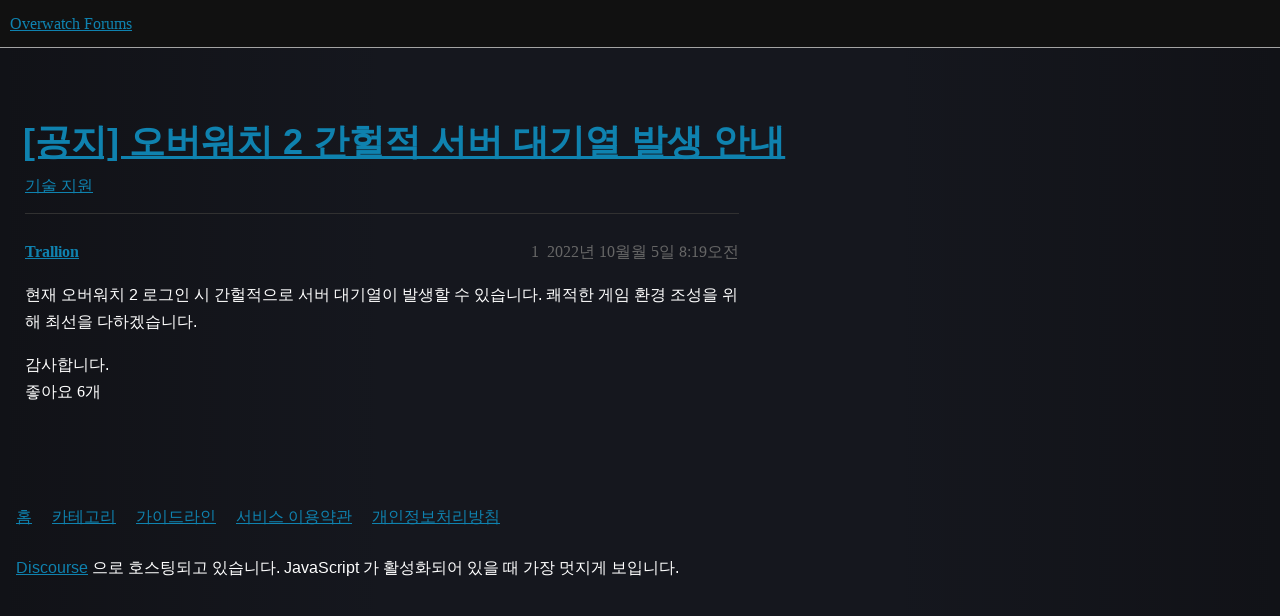

--- FILE ---
content_type: text/html; charset=utf-8
request_url: https://kr.forums.blizzard.com/ko/overwatch/t/%EA%B3%B5%EC%A7%80-%EC%98%A4%EB%B2%84%EC%9B%8C%EC%B9%98-2-%EA%B0%84%ED%97%90%EC%A0%81-%EC%84%9C%EB%B2%84-%EB%8C%80%EA%B8%B0%EC%97%B4-%EB%B0%9C%EC%83%9D-%EC%95%88%EB%82%B4/50173
body_size: 3074
content:
<!DOCTYPE html>
<html lang="ko">
  <head>
    <meta charset="utf-8">
    <title>[공지] 오버워치 2 간헐적 서버 대기열 발생 안내 - 기술 지원 - Overwatch Forums</title>
    <meta name="description" content="현재 오버워치 2 로그인 시 간헐적으로 서버 대기열이 발생할 수 있습니다. 쾌적한 게임 환경 조성을 위해 최선을 다하겠습니다. 
감사합니다.">
    <meta name="generator" content="Discourse 3.5.3 - https://github.com/discourse/discourse version 06240420f449ca21d11714eea0ba09125e0f0310">
<link rel="icon" type="image/png" href="https://d3q0exo1kbforn.cloudfront.net/optimized/1X/e9d52add3f186cd5f4c40b249ebec06ff3d847da_2_32x32.png">
<link rel="apple-touch-icon" type="image/png" href="https://d3q0exo1kbforn.cloudfront.net/optimized/1X/e9d52add3f186cd5f4c40b249ebec06ff3d847da_2_180x180.png">
<meta name="theme-color" media="all" content="#111111">

<meta name="color-scheme" content="dark">

<meta name="viewport" content="width=device-width, initial-scale=1.0, minimum-scale=1.0, viewport-fit=cover">
<meta name="discourse-base-uri" content="/ko/overwatch">
<link rel="canonical" href="https://kr.forums.blizzard.com/ko/overwatch/t/%EA%B3%B5%EC%A7%80-%EC%98%A4%EB%B2%84%EC%9B%8C%EC%B9%98-2-%EA%B0%84%ED%97%90%EC%A0%81-%EC%84%9C%EB%B2%84-%EB%8C%80%EA%B8%B0%EC%97%B4-%EB%B0%9C%EC%83%9D-%EC%95%88%EB%82%B4/50173" />

<link rel="search" type="application/opensearchdescription+xml" href="https://kr.forums.blizzard.com/ko/overwatch/opensearch.xml" title="Overwatch Forums Search">

    <link href="https://d2morwx6mmcofs.cloudfront.net/ko/overwatch/stylesheets/color_definitions_blizzard_2_3_2b2e4bb1ef29975498f04d9b80c691f3ef251c19.css?__ws=kr.forums.blizzard.com" media="all" rel="stylesheet" class="light-scheme" data-scheme-id="2"/>

<link href="https://d2morwx6mmcofs.cloudfront.net/ko/overwatch/stylesheets/common_66cade37730ecbf3d79638b03e697e8a709ec274.css?__ws=kr.forums.blizzard.com" media="all" rel="stylesheet" data-target="common"  />

  <link href="https://d2morwx6mmcofs.cloudfront.net/ko/overwatch/stylesheets/desktop_66cade37730ecbf3d79638b03e697e8a709ec274.css?__ws=kr.forums.blizzard.com" media="all" rel="stylesheet" data-target="desktop"  />



    <link href="https://d2morwx6mmcofs.cloudfront.net/ko/overwatch/stylesheets/checklist_66cade37730ecbf3d79638b03e697e8a709ec274.css?__ws=kr.forums.blizzard.com" media="all" rel="stylesheet" data-target="checklist"  />
    <link href="https://d2morwx6mmcofs.cloudfront.net/ko/overwatch/stylesheets/discourse-akismet_66cade37730ecbf3d79638b03e697e8a709ec274.css?__ws=kr.forums.blizzard.com" media="all" rel="stylesheet" data-target="discourse-akismet"  />
    <link href="https://d2morwx6mmcofs.cloudfront.net/ko/overwatch/stylesheets/discourse-assign_66cade37730ecbf3d79638b03e697e8a709ec274.css?__ws=kr.forums.blizzard.com" media="all" rel="stylesheet" data-target="discourse-assign"  />
    <link href="https://d2morwx6mmcofs.cloudfront.net/ko/overwatch/stylesheets/discourse-characters-required_66cade37730ecbf3d79638b03e697e8a709ec274.css?__ws=kr.forums.blizzard.com" media="all" rel="stylesheet" data-target="discourse-characters-required"  />
    <link href="https://d2morwx6mmcofs.cloudfront.net/ko/overwatch/stylesheets/discourse-details_66cade37730ecbf3d79638b03e697e8a709ec274.css?__ws=kr.forums.blizzard.com" media="all" rel="stylesheet" data-target="discourse-details"  />
    <link href="https://d2morwx6mmcofs.cloudfront.net/ko/overwatch/stylesheets/discourse-group-tracker_66cade37730ecbf3d79638b03e697e8a709ec274.css?__ws=kr.forums.blizzard.com" media="all" rel="stylesheet" data-target="discourse-group-tracker"  />
    <link href="https://d2morwx6mmcofs.cloudfront.net/ko/overwatch/stylesheets/discourse-lazy-videos_66cade37730ecbf3d79638b03e697e8a709ec274.css?__ws=kr.forums.blizzard.com" media="all" rel="stylesheet" data-target="discourse-lazy-videos"  />
    <link href="https://d2morwx6mmcofs.cloudfront.net/ko/overwatch/stylesheets/discourse-local-dates_66cade37730ecbf3d79638b03e697e8a709ec274.css?__ws=kr.forums.blizzard.com" media="all" rel="stylesheet" data-target="discourse-local-dates"  />
    <link href="https://d2morwx6mmcofs.cloudfront.net/ko/overwatch/stylesheets/discourse-presence_66cade37730ecbf3d79638b03e697e8a709ec274.css?__ws=kr.forums.blizzard.com" media="all" rel="stylesheet" data-target="discourse-presence"  />
    <link href="https://d2morwx6mmcofs.cloudfront.net/ko/overwatch/stylesheets/discourse-sift_66cade37730ecbf3d79638b03e697e8a709ec274.css?__ws=kr.forums.blizzard.com" media="all" rel="stylesheet" data-target="discourse-sift"  />
    <link href="https://d2morwx6mmcofs.cloudfront.net/ko/overwatch/stylesheets/discourse-solved_66cade37730ecbf3d79638b03e697e8a709ec274.css?__ws=kr.forums.blizzard.com" media="all" rel="stylesheet" data-target="discourse-solved"  />
    <link href="https://d2morwx6mmcofs.cloudfront.net/ko/overwatch/stylesheets/discourse-templates_66cade37730ecbf3d79638b03e697e8a709ec274.css?__ws=kr.forums.blizzard.com" media="all" rel="stylesheet" data-target="discourse-templates"  />
    <link href="https://d2morwx6mmcofs.cloudfront.net/ko/overwatch/stylesheets/discourse-tooltips_66cade37730ecbf3d79638b03e697e8a709ec274.css?__ws=kr.forums.blizzard.com" media="all" rel="stylesheet" data-target="discourse-tooltips"  />
    <link href="https://d2morwx6mmcofs.cloudfront.net/ko/overwatch/stylesheets/discourse-topic-voting_66cade37730ecbf3d79638b03e697e8a709ec274.css?__ws=kr.forums.blizzard.com" media="all" rel="stylesheet" data-target="discourse-topic-voting"  />
    <link href="https://d2morwx6mmcofs.cloudfront.net/ko/overwatch/stylesheets/discourse-user-notes_66cade37730ecbf3d79638b03e697e8a709ec274.css?__ws=kr.forums.blizzard.com" media="all" rel="stylesheet" data-target="discourse-user-notes"  />
    <link href="https://d2morwx6mmcofs.cloudfront.net/ko/overwatch/stylesheets/footnote_66cade37730ecbf3d79638b03e697e8a709ec274.css?__ws=kr.forums.blizzard.com" media="all" rel="stylesheet" data-target="footnote"  />
    <link href="https://d2morwx6mmcofs.cloudfront.net/ko/overwatch/stylesheets/hosted-site_66cade37730ecbf3d79638b03e697e8a709ec274.css?__ws=kr.forums.blizzard.com" media="all" rel="stylesheet" data-target="hosted-site"  />
    <link href="https://d2morwx6mmcofs.cloudfront.net/ko/overwatch/stylesheets/poll_66cade37730ecbf3d79638b03e697e8a709ec274.css?__ws=kr.forums.blizzard.com" media="all" rel="stylesheet" data-target="poll"  />
    <link href="https://d2morwx6mmcofs.cloudfront.net/ko/overwatch/stylesheets/spoiler-alert_66cade37730ecbf3d79638b03e697e8a709ec274.css?__ws=kr.forums.blizzard.com" media="all" rel="stylesheet" data-target="spoiler-alert"  />
    <link href="https://d2morwx6mmcofs.cloudfront.net/ko/overwatch/stylesheets/discourse-topic-voting_desktop_66cade37730ecbf3d79638b03e697e8a709ec274.css?__ws=kr.forums.blizzard.com" media="all" rel="stylesheet" data-target="discourse-topic-voting_desktop"  />
    <link href="https://d2morwx6mmcofs.cloudfront.net/ko/overwatch/stylesheets/poll_desktop_66cade37730ecbf3d79638b03e697e8a709ec274.css?__ws=kr.forums.blizzard.com" media="all" rel="stylesheet" data-target="poll_desktop"  />

  <link href="https://d2morwx6mmcofs.cloudfront.net/ko/overwatch/stylesheets/common_theme_3_25d540f69708636e43e53ee71bd7aa0700bb6d85.css?__ws=kr.forums.blizzard.com" media="all" rel="stylesheet" data-target="common_theme" data-theme-id="3" data-theme-name="blizzard"/>
    <link href="https://d2morwx6mmcofs.cloudfront.net/ko/overwatch/stylesheets/desktop_theme_3_710ed8e10666a40d2ddad8a0a324cf4156818234.css?__ws=kr.forums.blizzard.com" media="all" rel="stylesheet" data-target="desktop_theme" data-theme-id="3" data-theme-name="blizzard"/>

    
    
        <link rel="alternate nofollow" type="application/rss+xml" title="&#39;[공지] 오버워치 2 간헐적 서버 대기열 발생 안내&#39; 의 RSS 피드" href="https://kr.forums.blizzard.com/ko/overwatch/t/%25EA%25B3%25B5%25EC%25A7%2580-%25EC%2598%25A4%25EB%25B2%2584%25EC%259B%258C%25EC%25B9%2598-2-%25EA%25B0%2584%25ED%2597%2590%25EC%25A0%2581-%25EC%2584%259C%25EB%25B2%2584-%25EB%258C%2580%25EA%25B8%25B0%25EC%2597%25B4-%25EB%25B0%259C%25EC%2583%259D-%25EC%2595%2588%25EB%2582%25B4/50173.rss" />
    <meta property="og:site_name" content="Overwatch Forums" />
<meta property="og:type" content="website" />
<meta name="twitter:card" content="summary_large_image" />
<meta name="twitter:image" content="https://d3q0exo1kbforn.cloudfront.net/original/1X/0ea4418b963b4e44e092609b557a1e75a4546d8a.png" />
<meta property="og:image" content="https://d3q0exo1kbforn.cloudfront.net/original/1X/0ea4418b963b4e44e092609b557a1e75a4546d8a.png" />
<meta property="og:url" content="https://kr.forums.blizzard.com/ko/overwatch/t/%EA%B3%B5%EC%A7%80-%EC%98%A4%EB%B2%84%EC%9B%8C%EC%B9%98-2-%EA%B0%84%ED%97%90%EC%A0%81-%EC%84%9C%EB%B2%84-%EB%8C%80%EA%B8%B0%EC%97%B4-%EB%B0%9C%EC%83%9D-%EC%95%88%EB%82%B4/50173" />
<meta name="twitter:url" content="https://kr.forums.blizzard.com/ko/overwatch/t/%EA%B3%B5%EC%A7%80-%EC%98%A4%EB%B2%84%EC%9B%8C%EC%B9%98-2-%EA%B0%84%ED%97%90%EC%A0%81-%EC%84%9C%EB%B2%84-%EB%8C%80%EA%B8%B0%EC%97%B4-%EB%B0%9C%EC%83%9D-%EC%95%88%EB%82%B4/50173" />
<meta property="og:title" content="[공지] 오버워치 2 간헐적 서버 대기열 발생 안내" />
<meta name="twitter:title" content="[공지] 오버워치 2 간헐적 서버 대기열 발생 안내" />
<meta property="og:description" content="현재 오버워치 2 로그인 시 간헐적으로 서버 대기열이 발생할 수 있습니다. 쾌적한 게임 환경 조성을 위해 최선을 다하겠습니다.  감사합니다." />
<meta name="twitter:description" content="현재 오버워치 2 로그인 시 간헐적으로 서버 대기열이 발생할 수 있습니다. 쾌적한 게임 환경 조성을 위해 최선을 다하겠습니다.  감사합니다." />
<meta property="og:article:section" content="기술 지원" />
<meta property="og:article:section:color" content="AB9364" />
<meta name="twitter:label1" value="읽은 시간" />
<meta name="twitter:data1" value="1 mins 🕑" />
<meta name="twitter:label2" value="좋아요" />
<meta name="twitter:data2" value="6 ❤" />
<meta property="article:published_time" content="2022-10-05T08:19:48+00:00" />
<meta property="og:ignore_canonical" content="true" />


    <script type="application/ld+json">{"@context":"http://schema.org","@type":"QAPage","name":"[공지] 오버워치 2 간헐적 서버 대기열 발생 안내","mainEntity":{"@type":"Question","name":"[공지] 오버워치 2 간헐적 서버 대기열 발생 안내","text":"현재 오버워치 2 로그인 시 간헐적으로 서버 대기열이 발생할 수 있습니다. 쾌적한 게임 환경 조성을 위해 최선을 다하겠습니다.\n\n감사합니다.","upvoteCount":6,"answerCount":0,"datePublished":"2022-10-05T08:19:48.347Z","author":{"@type":"Person","name":"Trallion","url":"https://kr.forums.blizzard.com/ko/overwatch/u/Trallion"}}}</script>
  </head>
  <body class="crawler ">
    
    <header>
  <a href="/ko/overwatch/">Overwatch Forums</a>
</header>

    <div id="main-outlet" class="wrap" role="main">
        <div id="topic-title">
    <h1>
      <a href="/ko/overwatch/t/%EA%B3%B5%EC%A7%80-%EC%98%A4%EB%B2%84%EC%9B%8C%EC%B9%98-2-%EA%B0%84%ED%97%90%EC%A0%81-%EC%84%9C%EB%B2%84-%EB%8C%80%EA%B8%B0%EC%97%B4-%EB%B0%9C%EC%83%9D-%EC%95%88%EB%82%B4/50173">[공지] 오버워치 2 간헐적 서버 대기열 발생 안내</a>
    </h1>

      <div class="topic-category" itemscope itemtype="http://schema.org/BreadcrumbList">
          <span itemprop="itemListElement" itemscope itemtype="http://schema.org/ListItem">
            <a href="/ko/overwatch/c/technical-support/8" class="badge-wrapper bullet" itemprop="item">
              <span class='badge-category-bg' style='background-color: #AB9364'></span>
              <span class='badge-category clear-badge'>
                <span class='category-name' itemprop='name'>기술 지원</span>
              </span>
            </a>
            <meta itemprop="position" content="1" />
          </span>
      </div>

  </div>

  

    <div itemscope itemtype='http://schema.org/DiscussionForumPosting'>
      <meta itemprop='headline' content='[공지] 오버워치 2 간헐적 서버 대기열 발생 안내'>
      <link itemprop='url' href='https://kr.forums.blizzard.com/ko/overwatch/t/%EA%B3%B5%EC%A7%80-%EC%98%A4%EB%B2%84%EC%9B%8C%EC%B9%98-2-%EA%B0%84%ED%97%90%EC%A0%81-%EC%84%9C%EB%B2%84-%EB%8C%80%EA%B8%B0%EC%97%B4-%EB%B0%9C%EC%83%9D-%EC%95%88%EB%82%B4/50173'>
      <meta itemprop='datePublished' content='2022-10-05T08:19:48Z'>
        <meta itemprop='articleSection' content='기술 지원'>
      <meta itemprop='keywords' content=''>
      <div itemprop='publisher' itemscope itemtype="http://schema.org/Organization">
        <meta itemprop='name' content='Overwatch Forums'>
          <div itemprop='logo' itemscope itemtype="http://schema.org/ImageObject">
            <meta itemprop='url' content='https://d3q0exo1kbforn.cloudfront.net/original/1X/e9d52add3f186cd5f4c40b249ebec06ff3d847da.png'>
          </div>
      </div>


          <div id='post_1'  class='topic-body crawler-post'>
            <div class='crawler-post-meta'>
              <span class="creator" itemprop="author" itemscope itemtype="http://schema.org/Person">
                <a itemprop="url" rel='nofollow' href='https://kr.forums.blizzard.com/ko/overwatch/u/Trallion'><span itemprop='name'>Trallion</span></a>
                
              </span>

                <link itemprop="mainEntityOfPage" href="https://kr.forums.blizzard.com/ko/overwatch/t/%EA%B3%B5%EC%A7%80-%EC%98%A4%EB%B2%84%EC%9B%8C%EC%B9%98-2-%EA%B0%84%ED%97%90%EC%A0%81-%EC%84%9C%EB%B2%84-%EB%8C%80%EA%B8%B0%EC%97%B4-%EB%B0%9C%EC%83%9D-%EC%95%88%EB%82%B4/50173">


              <span class="crawler-post-infos">
                  <time  datetime='2022-10-05T08:19:48Z' class='post-time'>
                    2022년 10월월 5일  8:19오전
                  </time>
                  <meta itemprop='dateModified' content='2022-10-05T08:28:03Z'>
              <span itemprop='position'>1</span>
              </span>
            </div>
            <div class='post' itemprop='text'>
              <p>현재 오버워치 2 로그인 시 간헐적으로 서버 대기열이 발생할 수 있습니다. 쾌적한 게임 환경 조성을 위해 최선을 다하겠습니다.</p>
<p>감사합니다.</p>
            </div>

            <div itemprop="interactionStatistic" itemscope itemtype="http://schema.org/InteractionCounter">
              <meta itemprop="interactionType" content="http://schema.org/LikeAction"/>
              <meta itemprop="userInteractionCount" content="6" />
              <span class='post-likes'>좋아요 6개</span>
            </div>

          </div>
    </div>


    




    </div>
    <footer class="container wrap">
  <nav class='crawler-nav'>
    <ul>
      <li itemscope itemtype='http://schema.org/SiteNavigationElement'>
        <span itemprop='name'>
          <a href='/ko/overwatch/' itemprop="url">홈 </a>
        </span>
      </li>
      <li itemscope itemtype='http://schema.org/SiteNavigationElement'>
        <span itemprop='name'>
          <a href='/ko/overwatch/categories' itemprop="url">카테고리 </a>
        </span>
      </li>
      <li itemscope itemtype='http://schema.org/SiteNavigationElement'>
        <span itemprop='name'>
          <a href='/ko/overwatch/guidelines' itemprop="url">가이드라인 </a>
        </span>
      </li>
        <li itemscope itemtype='http://schema.org/SiteNavigationElement'>
          <span itemprop='name'>
            <a href='/ko/overwatch/tos' itemprop="url">서비스 이용약관 </a>
          </span>
        </li>
        <li itemscope itemtype='http://schema.org/SiteNavigationElement'>
          <span itemprop='name'>
            <a href='/ko/overwatch/privacy' itemprop="url">개인정보처리방침 </a>
          </span>
        </li>
    </ul>
  </nav>
  <p class='powered-by-link'><a href="https://www.discourse.org">Discourse</a> 으로 호스팅되고 있습니다. JavaScript 가 활성화되어 있을 때 가장 멋지게 보입니다.</p>
</footer>

    
    
  </body>
  
</html>


--- FILE ---
content_type: text/css
request_url: https://d2morwx6mmcofs.cloudfront.net/ko/overwatch/stylesheets/discourse-characters-required_66cade37730ecbf3d79638b03e697e8a709ec274.css?__ws=kr.forums.blizzard.com
body_size: -166
content:
.characters-required{display:inline-block;position:absolute;right:.4em;bottom:.25em;color:hsl(0,0%,56.3333333333%)}
/*# sourceMappingURL=discourse-characters-required_66cade37730ecbf3d79638b03e697e8a709ec274.css.map?__ws=kr.forums.blizzard.com */


--- FILE ---
content_type: text/css
request_url: https://d2morwx6mmcofs.cloudfront.net/ko/overwatch/stylesheets/discourse-group-tracker_66cade37730ecbf3d79638b03e697e8a709ec274.css?__ws=kr.forums.blizzard.com
body_size: -156
content:
.group-tracker-nav{background-color:var(--secondary);display:inline-flex;height:100%}.group-tracker-nav .btn{display:inline-flex}.group-tracker{height:100%}
/*# sourceMappingURL=discourse-group-tracker_66cade37730ecbf3d79638b03e697e8a709ec274.css.map?__ws=kr.forums.blizzard.com */

--- FILE ---
content_type: text/css
request_url: https://d2morwx6mmcofs.cloudfront.net/ko/overwatch/stylesheets/discourse-tooltips_66cade37730ecbf3d79638b03e697e8a709ec274.css?__ws=kr.forums.blizzard.com
body_size: -125
content:
.d-tooltip-content{font-size:.8em;color:var(--primary-medium)}.topic-list-body .link-top-line .fk-d-tooltip__trigger,.topic-list-body .link-top-line .fk-d-tooltip__trigger-container{display:inline}
/*# sourceMappingURL=discourse-tooltips_66cade37730ecbf3d79638b03e697e8a709ec274.css.map?__ws=kr.forums.blizzard.com */


--- FILE ---
content_type: text/css
request_url: https://d2morwx6mmcofs.cloudfront.net/ko/overwatch/stylesheets/discourse-topic-voting_desktop_66cade37730ecbf3d79638b03e697e8a709ec274.css?__ws=kr.forums.blizzard.com
body_size: -181
content:
.vote-count-wrapper{font-size:var(--font-up-2);height:40px}
/*# sourceMappingURL=discourse-topic-voting_desktop_66cade37730ecbf3d79638b03e697e8a709ec274.css.map?__ws=kr.forums.blizzard.com */